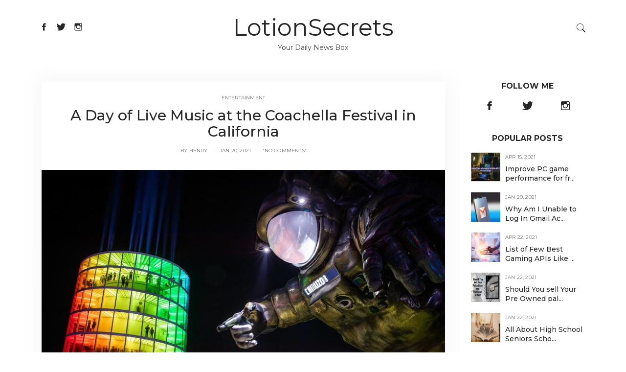

--- FILE ---
content_type: text/html; charset=UTF-8
request_url: https://lotionsecrets.com/A-Day-of-Live-Music-at-the-Coachella-Festival-in-California
body_size: 10464
content:
<!DOCTYPE html><html lang="en"><meta http-equiv="content-type" content="text/html;charset=UTF-8" /><head><link rel="amphtml" href="https://lotionsecrets.com/amp/a-day-of-live-music-at-the-coachella-festival-in-california" /><meta charset="UTF-8" /><meta http-equiv="Content-Language" content="en" /><meta http-equiv="Content-Type" content="text/html; charset=UTF-8" /><meta http-equiv="X-UA-Compatible" content="IE=edge" /><meta id="viewport" name="viewport" content="width=device-width, initial-scale=1.0"><meta name="copyright" content="LotionSecrets" /><link rel="shortcut icon" type="image/png" href="https://lotionsecrets.com/assets/logo/LotionSecretsfav.png" /><meta name="revisit-after" content="1 day" /><link rel="apple-touch-icon" href="https://lotionsecrets.com/assets/logo/LotionSecrets.png"><meta name="csrf-token" content=""><link rel="dns-prefetch" href="//fonts.googleapis.com" /><link rel="canonical" href="https://lotionsecrets.com/A-Day-of-Live-Music-at-the-Coachella-Festival-in-California" /><title>A Day of Live Music at the Coachella Festival in California | LotionSecrets</title><meta name="description" content="The Coachella Festival is a music and art festival held each year in Indio, California. It is considered to be one of the largest festivals in Southern" /><meta name="keywords" content="festival, music, coachella, great, acts, musical, arts, one, palm, local, place, concerts, will, amphitheater, springs" /><meta name="author" content="LotionSecrets, letmepost.org@gmail.com" /><meta name="reply-to" content="letmepost.org@gmail.com" /><meta itemprop="name" content="A Day of Live Music at the Coachella Festival in California | LotionSecrets" /><meta itemprop="description" content="The Coachella Festival is a music and art festival held each year in Indio, California. It is considered to be one of the largest festivals in Southern" /><meta itemprop="image" content="https://lotionsecrets.com/assets/logo/LotionSecrets.png" /><meta itemprop="keywords" content="festival, music, coachella, great, acts, musical, arts, one, palm, local, place, concerts, will, amphitheater, springs" /><meta property="og:locale" content="en_US" /><meta property="og:title" content="A Day of Live Music at the Coachella Festival in California | LotionSecrets" /><meta property="og:type" content="website" /><meta property="og:image" itemprop="image" content="https://lotionsecrets.com/assets/logo/LotionSecrets.png" /><meta property="og:url" content="https://lotionsecrets.com/A-Day-of-Live-Music-at-the-Coachella-Festival-in-California" /><meta property="og:description" content="The Coachella Festival is a music and art festival held each year in Indio, California. It is considered to be one of the largest festivals in Southern" /><meta name="og:email" content="letmepost.org@gmail.com"/><meta name="fb:page_id" content="LotionSecrets" /><meta property="og:site_name" content="LotionSecrets" /><meta name="twitter:card" content="summary" /><meta name="twitter:title" content="A Day of Live Music at the Coachella Festival in California | LotionSecrets" /><meta name="twitter:url" content="https://lotionsecrets.com/A-Day-of-Live-Music-at-the-Coachella-Festival-in-California" /><meta name="twitter:description" content="The Coachella Festival is a music and art festival held each year in Indio, California. It is considered to be one of the largest festivals in Southern" /><meta name="twitter:image" content="https://lotionsecrets.com/assets/logo/LotionSecrets.png" /><meta name="twitter:image:alt" content="Lotion Secrets Blogs | LotionSecrets" /><meta name="twitter:site" content="@LotionSecrets" /><script type="application/ld+json" class="yoast-schema-graph">{ "@context": "https://schema.org", "@graph": [{ "@type": [ "Person", "Organization" ], "@id": "https://lotionsecrets.com/author/Admin/#person", "url": "https://lotionsecrets.com/author/Admin", "name": "Henry", "logo": { "@type": "ImageObject", "url": "https://static.letmepost.org/images/guest-blogger-150.png" }, "image": { "@type": "ImageObject", "url": "https://static.letmepost.org/images/guest-blogger-150.png" } },{ "@type": "WebSite", "@id": "https://lotionsecrets.com/#website", "url": "https://lotionsecrets.com", "name": "LotionSecrets", "publisher": { "@id": "https://lotionsecrets.com/#person" }, "inLanguage": "en-US" },{ "@type": "ImageObject", "@id": "https://lotionsecrets.com/a-day-of-live-music-at-the-coachella-festival-in-california/#primaryImage", "url": "https://static.letmepost.org/images/uploads/21/01/1611125351.jpg", "width": "800", "height": "533" },{ "@type": "BlogPosting", "headline": "A Day of Live Music at the Coachella Festival in California", "datePublished": "2021-01-20T06:52:53+00:00", "dateModified": "2021-12-01T10:26:21+00:00", "author": { "@type": "Person", "name": "Henry" }, "publisher": { "@id": "https://lotionsecrets.com/author/Admin/#person" }, "description": "The Coachella Festival is a music and art festival held each year in Indio, California. It is considered to be one of the largest festivals in Southern", "@id": "https://lotionsecrets.com/a-day-of-live-music-at-the-coachella-festival-in-california/#richSnippet", "isPartOf": { "@id": "https://lotionsecrets.com/a-day-of-live-music-at-the-coachella-festival-in-california/#webpage" }, "image": { "@id": "https://lotionsecrets.com/a-day-of-live-music-at-the-coachella-festival-in-california/#primaryImage" }, "inLanguage": "en-US", "mainEntityOfPage": { "@id": "https://lotionsecrets.com/a-day-of-live-music-at-the-coachella-festival-in-california/#webpage" } }]}</script><meta charset="utf-8"><meta name="viewport" content="width=device-width, initial-scale=1"><link href="//fonts.googleapis.com/css?family=Montserrat:300,400,500,700" rel="stylesheet"><link href="https://cdn.letmepost.org/css/bootstrap.min.css" rel="stylesheet"><link href="https://cdn.letmepost.org/css/jquery.bxslider.css" rel="stylesheet"><link href="https://cdn.letmepost.org/css/style.min.css" rel="stylesheet"><style type="text/css">.submitsub{ position: absolute; top: 0; right: 0; height: 38px; font-size: 12px; border: 0; color: #fff; background-color: #262626; letter-spacing: .2px; transition: all .2s ease-in-out; -webkit-transition: all .2s ease-in-out; -moz-transition: all .2s ease-in-out; -o-transition: all .2s ease-in-out; -webkit-appearance: button; cursor: pointer;}.footer_cat span { float: right; padding-right: 10px;}.blog-post__content a, .blog-post__content a strong { font-weight: 700; color: #C30010!important; text-decoration: none;}.blog-post__content img { width: 100%;}</style></head><body><style type="text/css"> .text-tiny { font-size: .7em; } .text-small { font-size: .85em; } .text-huge { font-size: 1.8em; } .text-big { font-size: 1.4em; }</style><svg class="display-none"><symbol viewBox="0 0 512 512" id="icon-search"><path d="M448.3,424.7L335,311.3c20.8-26,33.3-59.1,33.3-95.1c0-84.1-68.1-152.2-152-152.2c-84,0-152,68.2-152,152.2s68.1,152.2,152,152.2c36.2,0,69.4-12.7,95.5-33.8L425,448L448.3,424.7z M120.1,312.6c-25.7-25.7-39.8-59.9-39.8-96.3s14.2-70.6,39.8-96.3S180,80,216.3,80c36.3,0,70.5,14.2,96.2,39.9s39.8,59.9,39.8,96.3s-14.2,70.6-39.8,96.3c-25.7,25.7-59.9,39.9-96.2,39.9C180,352.5,145.8,338.3,120.1,312.6z"/></symbol><symbol viewBox="0 0 512 512" id="icon-close"><polygon class="st0" points="340.2,160 255.8,244.3 171.8,160.4 160,172.2 244,256 160,339.9 171.8,351.6 255.8,267.8 340.2,352 352,340.3 267.6,256 352,171.8 "/></symbol><symbol viewBox="0 0 512 512" id="icon-facebook"><path d="M288,192v-38.1c0-17.2,3.8-25.9,30.5-25.9H352V64h-55.9c-68.5,0-91.1,31.4-91.1,85.3V192h-45v64h45v192h83V256h56.4l7.6-64H288z"/></symbol><symbol viewBox="0 0 512 512" id="icon-twitter"><path d="M492,109.5c-17.4,7.7-36,12.9-55.6,15.3c20-12,35.4-31,42.6-53.6c-18.7,11.1-39.4,19.2-61.5,23.5C399.8,75.8,374.6,64,346.8,64c-53.5,0-96.8,43.4-96.8,96.9c0,7.6,0.8,15,2.5,22.1c-80.5-4-151.9-42.6-199.6-101.3c-8.3,14.3-13.1,31-13.1,48.7c0,33.6,17.2,63.3,43.2,80.7C67,210.7,52,206.3,39,199c0,0.4,0,0.8,0,1.2c0,47,33.4,86.1,77.7,95c-8.1,2.2-16.7,3.4-25.5,3.4c-6.2,0-12.3-0.6-18.2-1.8c12.3,38.5,48.1,66.5,90.5,67.3c-33.1,26-74.9,41.5-120.3,41.5c-7.8,0-15.5-0.5-23.1-1.4C62.8,432,113.7,448,168.3,448C346.6,448,444,300.3,444,172.2c0-4.2-0.1-8.4-0.3-12.5C462.6,146,479,129,492,109.5z"/></symbol><symbol viewBox="0 0 512 512" id="icon-google"><path d="M242.1,275.6l-18.2-13.7l-0.1-0.1c-5.8-4.6-10-8.3-10-14.7c0-7,5-11.8,10.9-17.4l0.5-0.4c20-15.2,44.7-34.3,44.7-74.6c0-26.9-11.9-44.7-23.3-57.7h13L320,64H186.5c-25.3,0-62.7,3.2-94.6,28.6l-0.1,0.3C70,110.9,57,137.4,57,163.5c0,21.2,8.7,42.2,23.9,57.4c21.4,21.6,48.3,26.1,67.1,26.1c1.5,0,3,0,4.5-0.1c-0.8,3-1.2,6.3-1.2,10.3c0,10.9,3.6,19.3,8.1,26.2c-24,1.9-58.1,6.5-84.9,22.3C35.1,328.4,32,361.7,32,371.3c0,38.2,35.7,76.8,115.5,76.8c91.6,0,139.5-49.8,139.5-99C287,312,264.2,293.5,242.1,275.6z M116.7,139.9c0-13.4,3-23.5,9.3-30.9c6.5-7.9,18.2-13.1,29-13.1c19.9,0,32.9,15,40.4,27.6c9.2,15.5,14.9,36.1,14.9,53.6c0,4.9,0,20-10.2,29.8c-7,6.7-18.7,11.4-28.6,11.4c-20.5,0-33.5-14.7-40.7-27C120.4,173.5,116.7,153.1,116.7,139.9z M237.8,368c0,27.4-25.2,44.5-65.8,44.5c-48.1,0-80.3-20.6-80.3-51.3c0-26.1,21.5-36.8,37.8-42.5c18.9-6.1,44.3-7.3,50.1-7.3c3.9,0,6.1,0,8.7,0.2C224.9,336.8,237.8,347.7,237.8,368z"/><polygon points="402,142 402,64 368,64 368,142 288,142 288,176 368,176 368,257 402,257 402,176 480,176 480,142 "/></symbol><symbol viewBox="0 0 512 512" id="icon-pinterest"><path d="M256,32C132.3,32,32,132.3,32,256c0,91.7,55.2,170.5,134.1,205.2c-0.6-15.6-0.1-34.4,3.9-51.4c4.3-18.2,28.8-122.1,28.8-122.1s-7.2-14.3-7.2-35.4c0-33.2,19.2-58,43.2-58c20.4,0,30.2,15.3,30.2,33.6c0,20.5-13.1,51.1-19.8,79.5c-5.6,23.8,11.9,43.1,35.4,43.1c42.4,0,71-54.5,71-119.1c0-49.1-33.1-85.8-93.2-85.8c-67.9,0-110.3,50.7-110.3,107.3c0,19.5,5.8,33.3,14.8,43.9c4.1,4.9,4.7,6.9,3.2,12.5c-1.1,4.1-3.5,14-4.6,18c-1.5,5.7-6.1,7.7-11.2,5.6c-31.3-12.8-45.9-47-45.9-85.6c0-63.6,53.7-139.9,160.1-139.9c85.5,0,141.8,61.9,141.8,128.3c0,87.9-48.9,153.5-120.9,153.5c-24.2,0-46.9-13.1-54.7-27.9c0,0-13,51.6-15.8,61.6c-4.7,17.3-14,34.5-22.5,48c20.1,5.9,41.4,9.2,63.5,9.2c123.7,0,224-100.3,224-224C480,132.3,379.7,32,256,32z"/></symbol><symbol viewBox="0 0 512 512" id="icon-instagram"><path d="M448.5,112c0-26.233-21.267-47.5-47.5-47.5H112c-26.233,0-47.5,21.267-47.5,47.5v289c0,26.233,21.267,47.5,47.5,47.5h289c26.233,0,47.5-21.267,47.5-47.5V112z M257,175.833c44.182,0,80,35.816,80,80s-35.818,80-80,80s-80-35.816-80-80S212.818,175.833,257,175.833z M416.5,160.5c0,8.836-7.163,16-16,16h-48c-8.837,0-16-7.164-16-16v-48c0-8.836,7.163-16,16-16h48c8.837,0,16,7.164,16,16V160.5z M401.5,416.5h-288c-8.822,0-17-8.178-17-17v-175h53.072c-3.008,10-4.572,20.647-4.572,31.583C145,286,156.65,314,177.805,335.154s49.279,32.741,79.195,32.741s58.041-11.681,79.195-32.835S369,286.016,369,256.099c0-10.936-1.563-21.599-4.572-31.599H416.5v175C416.5,408.322,410.322,416.5,401.5,416.5z"/></symbol><symbol viewBox="0 0 512 512" id="icon-flickr"><path d="M405.207,41H105.801C70.007,41,41,70.01,41,105.81v299.394C41,440.989,70.007,470,105.801,470h299.406C440.992,470,470,440.989,470,405.204V105.81C470,70.01,440.992,41,405.207,41z M166.039,324.698c-37.813,0-68.47-31.011-68.47-69.205c0-38.196,30.657-69.197,68.47-69.197c37.812,0,68.471,31.001,68.471,69.197C234.51,293.688,203.851,324.698,166.039,324.698z M344.977,324.698c-37.822,0-68.461-31.011-68.461-69.205c0-38.196,30.639-69.197,68.461-69.197s68.5,31.001,68.5,69.197C413.477,293.688,382.799,324.698,344.977,324.698z"/></symbol><symbol viewBox="0 0 512 512" id="icon-youtube"><path d="M481.554,99.554c-10.341-9.387-23.438-15.543-37.759-17.126c-31.132-3.484-62.545-5.239-94.063-6.118c-31.314-0.874-62.765-0.874-94.145-0.854c-31.374-0.019-62.821-0.019-94.141,0.854c-31.521,0.879-62.944,2.634-94.093,6.118c-14.308,1.583-27.398,7.743-37.729,17.133c-10.266,9.331-17.809,21.863-21.109,36.267c-4.453,19.309-6.707,39.455-7.845,59.727C-0.472,215.912-0.5,236.011-0.5,255.524c0,19.486,0,39.557,1.115,59.927c1.11,20.263,3.337,40.406,7.794,59.721c3.319,14.41,10.864,26.945,21.13,36.274c10.325,9.388,23.402,15.543,37.708,17.125c31.151,3.485,62.574,5.238,94.097,6.117c31.318,0.874,62.766,0.874,94.146,0.855c31.394,0.019,62.84,0.019,94.155-0.855c31.515-0.879,62.93-2.634,94.078-6.117c14.303-1.582,27.378-7.737,37.706-17.118c10.271-9.332,17.827-21.867,21.167-36.281c4.437-19.313,6.662-39.458,7.777-59.72c1.1-19.98,1.109-40.25,1.107-59.928h0.02v-0.989h-0.02c0.002-39.097,0.002-80.508-8.776-118.706C499.385,121.417,491.831,108.884,481.554,99.554L481.554,99.554z M185.416,333.265V167.563v-8.963l7.957,4.156c24.104,12.584,48.139,25.126,72.193,37.678c28.938,15.101,57.913,30.22,87.082,45.453l9.249,4.831l-9.269,4.808l-79.639,41.297c-26.508,13.742-53.016,27.482-79.638,41.273l-7.936,4.111L185.416,333.265L185.416,333.265z"/></symbol><symbol viewBox="0 0 512 512" id="icon-toggle"><g><rect x="96" y="241" width="320" height="32"/><rect x="96" y="145" width="320" height="32"/><rect x="96" y="337" width="320" height="32"/></g></symbol><symbol viewBox="0 0 512 512" id="icon-arrow-right"><rect x="0" y="0" width="512" height="512" fill="#ffffff"/><polygon points="160,115.4 180.7,96 352,256 180.7,416 160,396.7 310.5,256 "/></symbol><symbol viewBox="0 0 512 512" id="icon-arrow-left"><rect x="0" y="0" width="512" height="512" fill="#ffffff"/><polygon points="352,115.4 331.3,96 160,256 331.3,416 352,396.7 201.5,256 "/></symbol></svg><header class="header container"><div class="row header__logo"><div class="col-md-3"><div class="social-icons"><a href="https://www.facebook.com/postasguest" target="_blank"><svg><use xmlns:xlink="http://www.w3.org/1999/xlink" xlink:href="#icon-facebook"></use></svg></a> <a href="https://twitter.com/postasguest" target="_blank"><svg><use xmlns:xlink="http://www.w3.org/1999/xlink" xlink:href="#icon-twitter"></use></svg></a> <a href="https://www.instagram.com/postasguest" target="_blank"><svg><use xmlns:xlink="http://www.w3.org/1999/xlink" xlink:href="#icon-instagram"></use></svg></a> </div></div><div class="col-md-6 logo"><h1><a class="logo__link" href="https://lotionsecrets.com" title="LotionSecrets">LotionSecrets</a></h1><div class="logo__description">Your Daily News Box</div></div><div class="col-md-3 header__right"><div class="top-icons"><div class="top-icons__search"><svg><use xmlns:xlink="http://www.w3.org/1999/xlink" xlink:href="#icon-search"></use></svg></div></div></div></div><div class="nav-toggle"><svg class="nav-toggle__icon"><use xmlns:xlink="http://www.w3.org/1999/xlink" xlink:href="#icon-toggle"></use></svg></div></header><main><div class="container"><div class="col-md-9"><div class="blog-post"><div class="blog-post-wrapper"><div class="blog-post__info blog-post__info--top"><span><a href="https://lotionsecrets.com/category/Entertainment" rel="entertainment" title="entertainment">Entertainment</a></span></div><div class="blog-post__title"><h1><a href="https://lotionsecrets.com/a-day-of-live-music-at-the-coachella-festival-in-california" title="Click to read A Day of Live Music at the Coachella Festival in California">A Day of Live Music at the Coachella Festival in California</a></h1></div><div class="blog-post__info"><span>By <a href="https://lotionsecrets.com/author/Admin" title="Henry">Henry</a></span><span>Jan 20, 2021</span><span><a href="javascript:void(0)">'No Comments'</a></span></div></div><div class="blog-post__image"><a href="https://lotionsecrets.com/author/Admin" title="Henry"><img src="https://static.letmepost.org/images/uploads/21/01/1611125351.jpg" alt="A Day of Live Music at the Coachella Festival in California" title="A Day of Live Music at the Coachella Festival in California"></a></div><div class="blog-post-wrapper"><div class="blog-post__content"><p>The Coachella Festival is a music and art festival held each year in Indio, California. It is considered to be one of the largest festivals in Southern California. This gathering draws hundreds of local, regional, national, international, and even international musicians, artists, and performers each year. Each musical artist at the festival exhibits unique and new sounds and talents that are becoming known only on this one occasion. Music lovers young and old can't help but be enthralled by the incredible talent exhibited at the Festival.</p><p>What makes the Coachella Festival so unique is the variety of musical genres that are presented. There is the usual variety of blues, jazz, reggae, punk, metal, pop, and other traditional music genres. However, there also is a large portion of alternative music that is played during the Festival. Musicians performing at the Festival come from all over the world bringing with them local influences that span several musical styles. Many acts that have gained popularity at the Festival hail from Europe, but there are some local acts as well.</p><p>There are many great attractions at the Coachella Festival. First, there is Palm Springs Amphitheater where top musical acts play before thousands of screaming teens and young adults. Located just north of Palm Springs, the Coachella Amphitheater is one of the best-loved venues in the world. Every great rock band that ever came through has made at least one appearance at the Coachella Music and Arts Festival.</p><p>Another attraction at the Coachella Festival is the Stagecoach Village. For those not familiar with the term, Stagecoach Village is an area outside the main Festival Stadium where camping is permitted. Tent camping is also allowed during the entire festival. Here you will find excellent food choices as well as some great entertainment. If you love dancing, the Palm Springs Amphitheater can provide this as well as stage performances by local acts and international acts alike.</p><p>Outside of the main Festival Stadium, you will find the Wave Concerts which happens to be the most popular of all concerts held at the Coachella Music and Arts Festival. It takes place every Friday night from noon until two in the afternoon. Music lovers of all ages will be enthralled by the top-notch musical acts that perform here. Wave Concerts will feature such diverse acts as Sonic Youth, Black Sabbath, Tool, Gnarls, Kaleidoscope, Chiasmus, Bear Flag, and many others.</p><p>The Coachella Valley Arts Center hosts a free show every Thursday called Folsom Street Fair. This outdoor street fair offers arts and crafts, live music, food, and karaoke. It takes place right in the heart of Palm Springs. It is not far from downtown Coachella.</p><p><b>Also read about: <a title="Lollapalooza Music Festival 2021 Guide" href="https://lotionsecrets.com/lollapalooza-music-festival-2021-guide">Lollapalooza Music Festival 2021 Guide</a></b></p><p>You can also attend the Camelback Ranch Amphitheatre for an awesome outdoor concert. The main stage is set for rock music, but a few other musical acts make their way onto the bill as well. A great alternative to the top-rated shows at the amphitheater, you can enjoy the outdoor concerts at the Great Park Amphitheatre. It's also right next to the Coachella Festival.</p><p>If you're looking for great Coachella Music and Arts Festival shows, there are plenty of them. However, they're sure to be filled with well-known brands that cater to music lovers. Check out the schedule online and Coachella Festival 2021 Tickets.</p><p>If you love country music but can't quite decide which one to go see, head to the nearby Heritage Park. There are two stages and lots of great acoustic performances all day long. You can even rent a picnic table outside and catch some shade under a palm tree. Afterward, go see the lighted Grand Canyon sign from your perch.</p><p>During the daytime, you can stop by the Art Walk to stroll through galleries and antique shops filled with unique items and paintings. Take your camera, too. You never know what you might find while wandering the streets. If you like modern art, then you should check out the Independent Press Gallery, which bills itself as "the largest independently owned gallery in California." It hosts regular exhibits and events featuring local artists.</p><p>The Coachella Valley Music and Arts Festival is one of the best places to experience the outdoor sounds of live music. But it's also a great place to get a glimpse of the other offerings of the Valley. It's also a perfect place for a vacation. Head out to California and don't forget to come back!</p></div><div class="blog-post__footer"><div class="blog-post__footer-tags"><h3>Tags:</h3><div class="blog-post__footer-tags-list"><a href="https://lotionsecrets.com/tag/Travel">Travel</a></div></div><div class="blog-post__footer-social"><span>Share:</span><div class="blog-post__footer-social-icons"><a href="#"><svg><use xmlns:xlink="http://www.w3.org/1999/xlink" xlink:href="#icon-facebook"></use></svg></a><a href="#"><svg><use xmlns:xlink="http://www.w3.org/1999/xlink" xlink:href="#icon-twitter"></use></svg></a><a href="#"><svg><use xmlns:xlink="http://www.w3.org/1999/xlink" xlink:href="#icon-google"></use></svg></a><a href="#"><svg><use xmlns:xlink="http://www.w3.org/1999/xlink" xlink:href="#icon-pinterest"></use></svg></a></div></div></div><div class="blog-post__author"><div class="blog-post__author-avatar"><img src="https://static.letmepost.org/images/guest-blogger-150.png" alt="Henry Charle author" title="Henry Charle author"></div><div class="blog-post__author-info"><h5>Written by Henry Charle</h5><p>Hi, I am Admin of this awesome website and We believe in unique and quality content. We accept paid guest postings with Permanent do-follow links.</p><div class="blog-post__author-info-social"><a href="#"><svg><use xmlns:xlink="http://www.w3.org/1999/xlink" xlink:href="#icon-facebook"></use></svg></a><a href="#"><svg><use xmlns:xlink="http://www.w3.org/1999/xlink" xlink:href="#icon-twitter"></use></svg></a><a href="#"><svg><use xmlns:xlink="http://www.w3.org/1999/xlink" xlink:href="#icon-google"></use></svg></a><a href="#"><svg><use xmlns:xlink="http://www.w3.org/1999/xlink" xlink:href="#icon-pinterest"></use></svg></a><a href="#"><svg><use xmlns:xlink="http://www.w3.org/1999/xlink" xlink:href="#icon-instagram"></use></svg></a></div></div></div><div class="blog-post__nav"><a class="blog-post__nav-previous" href="https://lotionsecrets.com/lollapalooza-music-festival-2021-guide"><span class="blog-post__nav-previous-link">Previous Post</span><span>Lollapalooza Music Festival 2021 Guide</span></a></div><div class="blog-post__related"><div class="blog-post__related-item"><a href="https://lotionsecrets.com/Celebrate-Like-a-Royal-With-These-Top-Champagne-Brands" title="Click to read Celebrate Like a Royal With These Top Champagne Brands"><img src="https://static.letmepost.org/images/thumbnails/21/01/Celebrate-Like-a-Royal-With-These-Top-Champagne-Brands-1611907728-280.jpg" alt="Celebrate Like a Royal With These Top Champagne Brands" title="Celebrate Like a Royal With These Top Champagne Brands"><h6>Celebrate Like a Royal With These Top Champagne Brands</h6></a><span>January 30, 2021</span></div><div class="blog-post__related-item"><a href="https://lotionsecrets.com/A-Quick-Guide-About-the-Student-Visa-Issues" title="Click to read A Quick Guide About the Student Visa Issues"><img src="https://static.letmepost.org/images/thumbnails/21/01/A-Quick-Guide-About-the-Student-Visa-Issues-1611987285-280.jpg" alt="A Quick Guide About the Student Visa Issues" title="A Quick Guide About the Student Visa Issues"><h6>A Quick Guide About the Student Visa Issues</h6></a><span>January 30, 2021</span></div><div class="blog-post__related-item"><a href="https://lotionsecrets.com/Best-Things-To-Do-In-Surrey" title="Click to read Best Things To Do In Surrey"><img src="https://static.letmepost.org/images/thumbnails/21/02/Best-Things-To-Do-In-Surrey-1612161315-280.jpg" alt="Best Things To Do In Surrey" title="Best Things To Do In Surrey"><h6>Best Things To Do In Surrey</h6></a><span>February 01, 2021</span></div></div></div></div></div><div class="col-md-3 sidebar sidebar--right"><div class="sidebar-widget"><h3>Follow Me</h3><div class="sidebar-widget__follow-me"><div class="sidebar-widget__follow-me-icons"><a href="https://www.facebook.com/postasguest" target="_blank"><svg><use xmlns:xlink="http://www.w3.org/1999/xlink" xlink:href="#icon-facebook"></use></svg></a> <a href="https://twitter.com/postasguest" target="_blank"><svg><use xmlns:xlink="http://www.w3.org/1999/xlink" xlink:href="#icon-twitter"></use></svg></a> <a href="https://www.instagram.com/postasguest" target="_blank"><svg><use xmlns:xlink="http://www.w3.org/1999/xlink" xlink:href="#icon-instagram"></use></svg></a> </div></div></div><div class="sidebar-widget"><h3>Popular Posts</h3><div class="sidebar-widget__popular"><div class="sidebar-widget__popular-item"><div class="sidebar-widget__popular-item-image"><a href="https://lotionsecrets.com/improve-pc-game-performance-for-free-hidden-skills-of-win10-task-manager"><img src="https://static.letmepost.org/images/thumbnails/21/04/Improve-PC-game-performance-for-free-Hidden-skills-of-Win10-task-manager-1618486465.jpg" alt="Improve PC game performance for free Hidden skills of Win10 task manager" title="Improve PC game performance for free Hidden skills of Win10 task manager"></a></div><div class="sidebar-widget__popular-item-info"><div class="sidebar-widget__popular-item-date"><span>Apr 15, 2021</span></div><div class="sidebar-widget__popular-item-content"><a href="https://lotionsecrets.com/improve-pc-game-performance-for-free-hidden-skills-of-win10-task-manager">Improve PC game performance for fr...</a></div></div></div><div class="sidebar-widget__popular-item"><div class="sidebar-widget__popular-item-image"><a href="https://lotionsecrets.com/why-am-i-unable-to-log-in-gmail-account"><img src="https://static.letmepost.org/images/thumbnails/21/01/Why-Am-I-Unable-to-Log-In-Gmail-Account-1611905557.jpg" alt="Why Am I Unable to Log In Gmail Account" title="Why Am I Unable to Log In Gmail Account"></a></div><div class="sidebar-widget__popular-item-info"><div class="sidebar-widget__popular-item-date"><span>Jan 29, 2021</span></div><div class="sidebar-widget__popular-item-content"><a href="https://lotionsecrets.com/why-am-i-unable-to-log-in-gmail-account">Why Am I Unable to Log In Gmail Ac...</a></div></div></div><div class="sidebar-widget__popular-item"><div class="sidebar-widget__popular-item-image"><a href="https://lotionsecrets.com/list-of-few-best-gaming-apis-like-escape-from-tarkov-fortnite-api-and-more"><img src="https://static.letmepost.org/images/thumbnails/21/04/List-of-Few-Best-Gaming-APIs-Like-Escape-from-Tarkov-Fortnite-API-and-More-1619076929.jpg" alt="List of Few Best Gaming APIs Like Escape from Tarkov Fortnite API and More" title="List of Few Best Gaming APIs Like Escape from Tarkov Fortnite API and More"></a></div><div class="sidebar-widget__popular-item-info"><div class="sidebar-widget__popular-item-date"><span>Apr 22, 2021</span></div><div class="sidebar-widget__popular-item-content"><a href="https://lotionsecrets.com/list-of-few-best-gaming-apis-like-escape-from-tarkov-fortnite-api-and-more">List of Few Best Gaming APIs Like ...</a></div></div></div><div class="sidebar-widget__popular-item"><div class="sidebar-widget__popular-item-image"><a href="https://lotionsecrets.com/should-you-sell-your-pre-owned-palladium-and-platinum-or-not"><img src="https://static.letmepost.org/images/thumbnails/21/01/Should-You-sell-Your-Pre-Owned-palladium-and-platinum-or-Not-1611332043.jpg" alt="Should You sell Your Pre Owned palladium and platinum or Not" title="Should You sell Your Pre Owned palladium and platinum or Not"></a></div><div class="sidebar-widget__popular-item-info"><div class="sidebar-widget__popular-item-date"><span>Jan 22, 2021</span></div><div class="sidebar-widget__popular-item-content"><a href="https://lotionsecrets.com/should-you-sell-your-pre-owned-palladium-and-platinum-or-not">Should You sell Your Pre Owned pal...</a></div></div></div><div class="sidebar-widget__popular-item"><div class="sidebar-widget__popular-item-image"><a href="https://lotionsecrets.com/all-about-high-school-seniors-scholarships"><img src="https://static.letmepost.org/images/thumbnails/21/01/All-About-High-School-Seniors-Scholarships-1611313324.jpg" alt="All About High School Seniors Scholarships" title="All About High School Seniors Scholarships"></a></div><div class="sidebar-widget__popular-item-info"><div class="sidebar-widget__popular-item-date"><span>Jan 22, 2021</span></div><div class="sidebar-widget__popular-item-content"><a href="https://lotionsecrets.com/all-about-high-school-seniors-scholarships">All About High School Seniors Scho...</a></div></div></div><div class="sidebar-widget__popular-item"><div class="sidebar-widget__popular-item-image"><a href="https://lotionsecrets.com/6-important-things-to-maintain-a-healthy-lifestyle"><img src="https://static.letmepost.org/images/thumbnails/21/01/6-Important-Things-to-Maintain-a-Healthy-Lifestyle-1611828669.jpg" alt="6 Important Things to Maintain a Healthy Lifestyle" title="6 Important Things to Maintain a Healthy Lifestyle"></a></div><div class="sidebar-widget__popular-item-info"><div class="sidebar-widget__popular-item-date"><span>Jan 28, 2021</span></div><div class="sidebar-widget__popular-item-content"><a href="https://lotionsecrets.com/6-important-things-to-maintain-a-healthy-lifestyle">6 Important Things to Maintain a H...</a></div></div></div></div></div><div class="sidebar-widget"><h3>Recent Posts</h3><div class="sidebar-widget__popular"><div class="sidebar-widget__popular-item"><div class="sidebar-widget__popular-item-image"><a href="https://lotionsecrets.com/contract-negotiation-attorney"><img src="https://static.letmepost.org/images/thumbnails/24/08/Contract-Negotiation-Attorney-1723607905.jpg" alt="Contract Negotiation Attorney" title="Contract Negotiation Attorney"></a></div><div class="sidebar-widget__popular-item-info"><div class="sidebar-widget__popular-item-date"><span>Aug 14, 2024</span></div><div class="sidebar-widget__popular-item-content"><a href="https://lotionsecrets.com/contract-negotiation-attorney">Contract Negotiation Attorney</a></div></div></div><div class="sidebar-widget__popular-item"><div class="sidebar-widget__popular-item-image"><a href="https://lotionsecrets.com/which-mattress-to-buy-for-best-comfort"><img src="https://static.letmepost.org/images/thumbnails/24/07/WHICH-MATTRESS-TO-BUY-FOR-BEST-COMFORT-1720343519.jpg" alt="WHICH MATTRESS TO BUY FOR BEST COMFORT" title="WHICH MATTRESS TO BUY FOR BEST COMFORT"></a></div><div class="sidebar-widget__popular-item-info"><div class="sidebar-widget__popular-item-date"><span>Jun 17, 2024</span></div><div class="sidebar-widget__popular-item-content"><a href="https://lotionsecrets.com/which-mattress-to-buy-for-best-comfort">WHICH MATTRESS TO BUY FOR BEST COM...</a></div></div></div><div class="sidebar-widget__popular-item"><div class="sidebar-widget__popular-item-image"><a href="https://lotionsecrets.com/the-best-furniture-sales-in-dubai"><img src="https://static.letmepost.org/images/thumbnails/24/05/The-Best-Furniture-Sales-In-Dubai-1715678736.jpg" alt="The Best Furniture Sales In Dubai" title="The Best Furniture Sales In Dubai"></a></div><div class="sidebar-widget__popular-item-info"><div class="sidebar-widget__popular-item-date"><span>May 14, 2024</span></div><div class="sidebar-widget__popular-item-content"><a href="https://lotionsecrets.com/the-best-furniture-sales-in-dubai">The Best Furniture Sales In Dubai</a></div></div></div><div class="sidebar-widget__popular-item"><div class="sidebar-widget__popular-item-image"><a href="https://lotionsecrets.com/navigating-the-forex-trading-landscape-avoiding-scams-and-pitfalls"><img src="https://static.letmepost.org/images/thumbnails/24/04/Navigating-the-Forex-Trading-Landscape-Avoiding-Scams-and-Pitfalls-1713940692.jpg" alt="Navigating the Forex Trading Landscape Avoiding Scams and Pitfalls" title="Navigating the Forex Trading Landscape Avoiding Scams and Pitfalls"></a></div><div class="sidebar-widget__popular-item-info"><div class="sidebar-widget__popular-item-date"><span>Apr 24, 2024</span></div><div class="sidebar-widget__popular-item-content"><a href="https://lotionsecrets.com/navigating-the-forex-trading-landscape-avoiding-scams-and-pitfalls">Navigating the Forex Trading Lands...</a></div></div></div><div class="sidebar-widget__popular-item"><div class="sidebar-widget__popular-item-image"><a href="https://lotionsecrets.com/beyond-the-impact-concussion-physiotherapy-for-optimal-recovery"><img src="https://static.letmepost.org/images/thumbnails/23/12/Beyond-the-Impact-Concussion-Physiotherapy-for-Optimal-Recovery-1702104683.jpg" alt="Beyond the Impact Concussion Physiotherapy for Optimal Recovery" title="Beyond the Impact Concussion Physiotherapy for Optimal Recovery"></a></div><div class="sidebar-widget__popular-item-info"><div class="sidebar-widget__popular-item-date"><span>Dec 11, 2023</span></div><div class="sidebar-widget__popular-item-content"><a href="https://lotionsecrets.com/beyond-the-impact-concussion-physiotherapy-for-optimal-recovery">Beyond the Impact Concussion Physi...</a></div></div></div><div class="sidebar-widget__popular-item"><div class="sidebar-widget__popular-item-image"><a href="https://lotionsecrets.com/tiny-steps-to-mighty-strides-unlocking-the-potential-of-pediatric-physiotherapy"><img src="https://static.letmepost.org/images/thumbnails/23/12/Tiny-Steps-to-Mighty-Strides-Unlocking-the-Potential-of-Pediatric-Physiotherapy-1702299194.jpg" alt="Tiny Steps to Mighty Strides Unlocking the Potential of Pediatric Physiotherapy" title="Tiny Steps to Mighty Strides Unlocking the Potential of Pediatric Physiotherapy"></a></div><div class="sidebar-widget__popular-item-info"><div class="sidebar-widget__popular-item-date"><span>Dec 11, 2023</span></div><div class="sidebar-widget__popular-item-content"><a href="https://lotionsecrets.com/tiny-steps-to-mighty-strides-unlocking-the-potential-of-pediatric-physiotherapy">Tiny Steps to Mighty Strides Unloc...</a></div></div></div></div></div><div class="sidebar-widget"><h3>Categories</h3><div class="sidebar-widget__tag-cloud"><a href="https://lotionsecrets.com/category/Beauty">beauty (1)</a><a href="https://lotionsecrets.com/category/Business">business (25)</a><a href="https://lotionsecrets.com/category/Care">care (18)</a><a href="https://lotionsecrets.com/category/Career">career (20)</a><a href="https://lotionsecrets.com/category/Education">education (4)</a><a href="https://lotionsecrets.com/category/Entertainment">entertainment (4)</a><a href="https://lotionsecrets.com/category/Fashion">fashion (7)</a><a href="https://lotionsecrets.com/category/Finance">finance (1)</a><a href="https://lotionsecrets.com/category/Food">food (6)</a><a href="https://lotionsecrets.com/category/Games">games (5)</a><a href="https://lotionsecrets.com/category/Home">home (2)</a><a href="https://lotionsecrets.com/category/Ideas">ideas (22)</a><a href="https://lotionsecrets.com/category/Laptops%20&amp;%20Printers">laptops-&amp;-printers (4)</a><a href="https://lotionsecrets.com/category/Love">love (1)</a><a href="https://lotionsecrets.com/category/Rummy">rummy (1)</a><a href="https://lotionsecrets.com/category/Seo">seo (3)</a><a href="https://lotionsecrets.com/category/Smart%20Phones">smart-phones (10)</a><a href="https://lotionsecrets.com/category/Social%20Media">social-media (10)</a><a href="https://lotionsecrets.com/category/Tools">tools (20)</a><a href="https://lotionsecrets.com/category/Travel">travel (9)</a></div></div></div></div></main><footer class="page-footer"><div class="container page-footer__top"><div class="col-sm-5 col-md-5"><div class="page-footer__top-about"><h4>LotionSecrets</h4><p>Email: <a href="/cdn-cgi/l/email-protection#28444d5c454d58475b5c06475a4f684f45494144064b4745"><span class="__cf_email__" data-cfemail="0d61687960687d627e7923627f6a4d6a606c6461236e6260">[email&#160;protected]</span></a></p><p><a href="https://lotionsecrets.com/page/disclaimer">Disclaimer</a></p> <p><a href="https://lotionsecrets.com/page/privacy-policy">Privacy Policy</a></p> <p><a href="https://lotionsecrets.com/page/terms-and-conditions">Terms &amp; Conditions</a></p> <p><a href="https://lotionsecrets.com/page/write-for-us">Write For Us</a></p> </div></div><div class="col-sm-3 col-md-3"><h4>Categories</h4><nav class="page-footer__nav"><ul class="page-footer__nav-items"> <li class="page-footer__nav-item footer_cat"><a href="https://lotionsecrets.com/category/Business">Business </a> <span>(25)</span></li> <li class="page-footer__nav-item footer_cat"><a href="https://lotionsecrets.com/category/Ideas">Ideas </a> <span>(22)</span></li> <li class="page-footer__nav-item footer_cat"><a href="https://lotionsecrets.com/category/Career">Career </a> <span>(20)</span></li> <li class="page-footer__nav-item footer_cat"><a href="https://lotionsecrets.com/category/Tools">Tools </a> <span>(20)</span></li> <li class="page-footer__nav-item footer_cat"><a href="https://lotionsecrets.com/category/Care">Care </a> <span>(18)</span></li> </ul></nav></div><div class="col-sm-4 col-md-4"><h4>Recent Posts</h4><div class="page-footer__recent-post"><div class="page-footer__recent-post-info"><div class="page-footer__recent-post-content"><a href="https://lotionsecrets.com/contract-negotiation-attorney">Contract Negotiation Atto...</a></div><div class="page-footer__recent-post-date"><span>Aug 14, 2024</span></div></div></div><div class="page-footer__recent-post"><div class="page-footer__recent-post-info"><div class="page-footer__recent-post-content"><a href="https://lotionsecrets.com/which-mattress-to-buy-for-best-comfort">WHICH MATTRESS TO BUY FOR...</a></div><div class="page-footer__recent-post-date"><span>Jun 17, 2024</span></div></div></div><div class="page-footer__recent-post"><div class="page-footer__recent-post-info"><div class="page-footer__recent-post-content"><a href="https://lotionsecrets.com/the-best-furniture-sales-in-dubai">The Best Furniture Sales ...</a></div><div class="page-footer__recent-post-date"><span>May 14, 2024</span></div></div></div></div></div><div class="container page-footer__bottom"><div class="col-sm-8 col-md-8 page-footer__bottom-copyright"><p>&#64;2025 - All Right Reserved. <a href="https://lotionsecrets.com">LotionSecrets</a></p></div><div class="col-sm-4 col-md-4 page-footer__bottom-social"><a href="https://www.facebook.com/postasguest" target="_blank"><svg><use xmlns:xlink="http://www.w3.org/1999/xlink" xlink:href="#icon-facebook"></use></svg></a> <a href="https://twitter.com/postasguest" target="_blank"><svg><use xmlns:xlink="http://www.w3.org/1999/xlink" xlink:href="#icon-twitter"></use></svg></a> <a href="https://www.instagram.com/postasguest" target="_blank"><svg><use xmlns:xlink="http://www.w3.org/1999/xlink" xlink:href="#icon-instagram"></use></svg></a> </div></div></footer><div class="search-popup"><svg class="search-popup__close"><use xmlns:xlink="http://www.w3.org/1999/xlink" xlink:href="#icon-close"></use></svg><div class="search-popup__container container"><form role="search" method="get" id="searchform" action="https://lotionsecrets.com"><input type="text" size="32" placeholder="Search" name="q"></form></div></div><div class="content-overlay"></div><script data-cfasync="false" src="/cdn-cgi/scripts/5c5dd728/cloudflare-static/email-decode.min.js"></script><script src="https://cdn.letmepost.org/js/jquery-3.1.1.min.js"></script><script src="https://cdn.letmepost.org/js/jquery.slicknav.min.js"></script><script src="https://cdn.letmepost.org/js/jquery.bxslider.min.js"></script><script src="https://cdn.letmepost.org/js/script.js"></script><script>$.ajaxSetup({headers: {'X-CSRF-TOKEN': ''}});</script><script type="text/javascript">function submitForm( form, button, url, callback = function () {} ){$('#' + button ).on('click', function(e) {e.preventDefault(); $.ajax({type: "POST",url: url,data: $('#' + form).serialize(),success: function(msg) {callback(msg);},error: function(msg) {callback(msg);}});});}</script><script async src="https://www.googletagmanager.com/gtag/js?id=G-4SL4Q53CQ9"></script><script> window.dataLayer = window.dataLayer || []; function gtag(){dataLayer.push(arguments);} gtag('js', new Date()); gtag('config', 'G-4SL4Q53CQ9');</script><script async src="https://pagead2.googlesyndication.com/pagead/js/adsbygoogle.js?client=ca-pub-6885199190131478" crossorigin="anonymous"></script><script defer src="https://static.cloudflareinsights.com/beacon.min.js/vcd15cbe7772f49c399c6a5babf22c1241717689176015" integrity="sha512-ZpsOmlRQV6y907TI0dKBHq9Md29nnaEIPlkf84rnaERnq6zvWvPUqr2ft8M1aS28oN72PdrCzSjY4U6VaAw1EQ==" data-cf-beacon='{"version":"2024.11.0","token":"927e90cc5cc44f098d81b961bd3b02b2","r":1,"server_timing":{"name":{"cfCacheStatus":true,"cfEdge":true,"cfExtPri":true,"cfL4":true,"cfOrigin":true,"cfSpeedBrain":true},"location_startswith":null}}' crossorigin="anonymous"></script>
</body></html>

--- FILE ---
content_type: text/html; charset=utf-8
request_url: https://www.google.com/recaptcha/api2/aframe
body_size: 268
content:
<!DOCTYPE HTML><html><head><meta http-equiv="content-type" content="text/html; charset=UTF-8"></head><body><script nonce="L9wLn3-h2xXLkhqN63dQKQ">/** Anti-fraud and anti-abuse applications only. See google.com/recaptcha */ try{var clients={'sodar':'https://pagead2.googlesyndication.com/pagead/sodar?'};window.addEventListener("message",function(a){try{if(a.source===window.parent){var b=JSON.parse(a.data);var c=clients[b['id']];if(c){var d=document.createElement('img');d.src=c+b['params']+'&rc='+(localStorage.getItem("rc::a")?sessionStorage.getItem("rc::b"):"");window.document.body.appendChild(d);sessionStorage.setItem("rc::e",parseInt(sessionStorage.getItem("rc::e")||0)+1);localStorage.setItem("rc::h",'1765957763718');}}}catch(b){}});window.parent.postMessage("_grecaptcha_ready", "*");}catch(b){}</script></body></html>

--- FILE ---
content_type: text/css
request_url: https://cdn.letmepost.org/css/style.min.css
body_size: 4428
content:
body{margin:0;padding:0;font-family:'Montserrat',sans-serif;font-size:16px;color:#3f3f3f;background-color:#fff}blockquote{position:relative;padding-left:70px;border:none}blockquote p{font-size:20px;line-height:28px;font-style:italic}blockquote::before{content:"“";position:absolute;top:-15px;left:-5px;font-size:200px;line-height:1;color:#dcdcdc}a,a:hover{color:#262626}a{transition:all .2s ease-in-out;-webkit-transition:all .2s ease-in-out;-moz-transition:all .2s ease-in-out;-o-transition:all .2s ease-in-out}a:hover{opacity:.8;text-decoration:none}a:focus{color:#262626;text-decoration:none}.display-none{display:none}.header{margin-top:0;padding-top:30px;padding-bottom:30px;border:none}.header__logo{margin-right:-5px;margin-left:-5px;margin-bottom:30px;text-align:center}@media (max-width:991px){.header{padding-top:0;padding-bottom:10px}.header__logo{position:relative;margin-bottom:0}.header__right{position:absolute;top:0;right:0}}.logo h1{margin-top:0;margin-bottom:5px}.logo p{margin-bottom:5px;font-weight:500;line-height:1.1}.logo__link,.logo__link:hover{color:#262626;text-decoration:none}.logo__link{font-size:48px;font-weight:400;transition:all .2s ease-in-out;-webkit-transition:all .2s ease-in-out;-moz-transition:all .2s ease-in-out;-o-transition:all .2s ease-in-out}.logo__link:hover{opacity:.8}.logo__description{font-size:14px}@media (max-width:991px){.logo{margin-bottom:10px}.logo__link{font-size:36px}.logo__description{font-size:12px}}.social-icons{display:flex;flex-direction:row;justify-content:flex-start;width:100%;padding:15px 0 0}.social-icons a{margin-left:15px;color:#262626;text-decoration:none}.social-icons a:first-child{margin-left:0}.social-icons svg{fill:#262626;width:20px;height:20px;transition:all .2s ease-in-out;-webkit-transition:all .2s ease-in-out;-moz-transition:all .2s ease-in-out;-o-transition:all .2s ease-in-out}.nav__item a:hover,.social-icons svg:hover,.top-icons__search:hover{opacity:.8}@media (max-width:767px){.social-icons svg{width:16px;height:16px}}.top-icons{display:flex;flex-direction:row;justify-content:flex-end;width:100%;padding:15px 0 0}.top-icons svg{width:24px;height:24px}.top-icons__search{display:inline-block;cursor:pointer;transition:all .2s ease-in-out;-webkit-transition:all .2s ease-in-out;-moz-transition:all .2s ease-in-out;-o-transition:all .2s ease-in-out}@media (max-width:767px){.top-icons svg{width:20px;height:20px}}.nav{position:relative}.nav__list,.nav__list-submenu{margin:0;padding:0;list-style:none;text-align:center}.nav__list-submenu{position:absolute;top:30px;left:0;min-width:245px;padding:20px 0 20px 30px;font-size:14px;font-weight:400;text-align:left;background-color:#fff;border:1px solid #dcdcdc;opacity:0;visibility:hidden;z-index:99;transition:all .2s ease-in-out;-webkit-transition:all .2s ease-in-out;-moz-transition:all .2s ease-in-out;-o-transition:all .2s ease-in-out}.nav__list-submenu .nav__list-submenu{left:100%;top:-70%;border-left:none}.nav__item{display:inline-block;position:relative;padding-bottom:10px}.nav__item--active{font-weight:700}.nav__item--active::after{font-weight:400}.blog-post__info span::after,.nav__item::after{content:"-";margin-left:10px;margin-right:10px}.blog-post__info span:last-child::after,.nav__item:last-child::after{content:"";margin-left:0;margin-right:0}.nav__item-submenu:hover>.nav__list-submenu,.nav__item:hover>.nav__list-submenu{opacity:1;visibility:visible}.nav__item a{color:#262626;text-decoration:none;text-transform:uppercase;transition:all .2s ease-in-out;-webkit-transition:all .2s ease-in-out;-moz-transition:all .2s ease-in-out;-o-transition:all .2s ease-in-out}.nav__item-submenu{position:relative;padding:5px 30px 5px 0}.nav__item-submenu a{text-transform:none}.nav__item-submenu--active{font-weight:700}.nav .slicknav_menu .slicknav_btn{display:none}@media (max-width:991px){.nav{position:absolute;left:-258px;opacity:0;visibility:hidden}.nav--mobile{position:fixed;top:0;left:0;width:265px;padding:20px;min-height:100%;height:100%;overflow:auto;opacity:1;visibility:visible;z-index:2;background-color:#eaeaea;transition:left .7s ease}.nav--mobile .slicknav_nav{display:block!important;padding-left:0;margin-bottom:0}.nav--mobile .slicknav_nav .slicknav_item a{display:inline}.nav--mobile .slicknav_nav .slicknav_arrow{float:right;opacity:.8}.nav--mobile .slicknav_nav a{display:block;padding-top:10px;padding-bottom:10px}.nav--mobile .nav__list{display:none}.nav--mobile .slicknav_nav .nav__list-submenu{position:relative;top:0;left:0;min-width:auto;padding:0 0 0 5px;visibility:visible;opacity:1;background-color:transparent;border:1px solid transparent;transition:none}.nav--mobile .nav__item,.nav--mobile .nav__item-submenu{display:block;padding:0;text-align:left}.nav--mobile .nav__item-submenu::after,.nav--mobile .nav__item::after{content:none}.nav--mobile .nav__item a:focus,.nav--mobile .nav__item-submenu a:focus{outline:0}}.nav-toggle{display:none}@media (max-width:991px){.nav-toggle{display:block;text-align:center}.nav-toggle__icon{width:32px;height:32px;cursor:pointer;transition:all .2s ease-in-out;-webkit-transition:all .2s ease-in-out;-moz-transition:all .2s ease-in-out;-o-transition:all .2s ease-in-out}.nav-toggle__icon:hover{opacity:.8}.nav-toggle__icon:focus{outline:0}.nav-toggle__icon:active{box-shadow:none}}.search-popup{position:fixed;top:0;left:0;width:100%;height:100%;background:rgba(220,220,220,.95);opacity:0;z-index:-1;transition:all .2s ease-in-out;-webkit-transition:all .2s ease-in-out;-moz-transition:all .2s ease-in-out;-o-transition:all .2s ease-in-out}.search-popup__close{position:absolute;top:0;right:0;display:none;width:128px;height:128px;cursor:pointer;z-index:2}.search-popup__close:hover{opacity:.8}.search-popup__close:focus{outline:0}.search-popup__close:active{box-shadow:none}.search-popup--active{opacity:1;z-index:999999}.search-popup--active .search-popup__close{display:block}.search-popup__container{position:relative;height:100%}.search-popup form{position:absolute;left:60px;top:50%;height:150px;margin-top:-75px}.search-popup form input[type=text]{width:100%;height:150px;padding:0;border:0;box-shadow:none;background:rgba(0,0,0,0);font-size:130px}.search-popup form input[type=text]:focus{outline:none}@media (max-width:767px){.search-popup__close{width:64px;height:64px}.search-popup form{left:30px;height:80px}.search-popup form input[type=text]{height:80px;font-size:60px}}.top-slider{margin-bottom:50px}.top-slider img{width:100%}@media (max-width:991px){.top-slider{margin-top:0;margin-bottom:30px}}.featured-image{position:relative;width:100%;height:600px;background-size:cover;background-repeat:no-repeat;background-position:center center;box-sizing:border-box}.featured-image__bg{position:absolute;top:0;right:0;bottom:0;left:0;width:100%;height:100%;background-color:#262626;opacity:.1}.featured-image__content{position:absolute;top:50%;left:50%;max-width:500px;padding:30px 20px;background-color:#fff;transform:translate(-50%,-50%);opacity:.9}.featured-image__content-category{display:block;font-size:10px;text-transform:uppercase;text-align:center;letter-spacing:.2px}.featured-image__content-category a{color:#777}.featured-image__content-category a:hover{opacity:1;color:#262626;transition:all .2s ease-in-out;-webkit-transition:all .2s ease-in-out;-moz-transition:all .2s ease-in-out;-o-transition:all .2s ease-in-out}.featured-image__content-title{display:block;margin:10px 0;font-size:22px;font-weight:500;text-align:center}.featured-image__content-link a:hover,.featured-image__content-title a:hover{color:#777;opacity:1}.featured-image__content p,.featured-image__content-link{display:block;font-size:14px;text-align:center}.featured-image__content-link{font-size:12px;font-weight:500;text-transform:uppercase}@media (max-width:767px){.featured-image{height:400px}.featured-image__content{padding:20px 15px}.featured-image__content-category{font-size:8px}.featured-image__content-title{font-size:16px}.featured-image p{display:none}.featured-image__content-link{font-size:10px}}.container--grid{padding-left:0;padding-right:0}.blog-post--list::after,.blog-post__author::after,.blog-post__comments-item-body::after,.blog-post__comments-item-right::after,.blog-post__footer-tags::after,.blog-post__nav::after,.blog-post__related::after,.container--grid::after,.sidebar-widget__instagram::after,.sidebar-widget__popular-item::after{content:"";display:table;clear:both}.container--grid .category-title{margin-bottom:0}.container--grid .row{margin:0 15px 30px;box-shadow:0 0 35px 5px rgba(156,156,156,.1)}.container--list .row{margin:0 15px}@media (max-width:767px){.container--grid .category-title{margin-bottom:30px}.container--grid .row{margin-bottom:0;box-shadow:none}}.category-title{padding-left:40px;padding-right:40px;text-align:center;color:#262626}.category-title h1{display:block;margin-top:0;margin-bottom:0;padding-top:30px;padding-bottom:30px;font-size:24px}.blog-post,.category-title{margin-bottom:30px;background-color:#fff;box-shadow:0 0 35px 5px rgba(156,156,156,.1)}.blog-post-wrapper{padding-left:40px;padding-right:40px}.blog-post__image{width:100%;margin-top:30px;overflow:hidden}.blog-post__image a:hover{opacity:1}.blog-post__image img{width:100%;-moz-transition:all 1s ease-out;-o-transition:all 1s ease-out;-webkit-transition:all 1s ease-out}.blog-post__image img:hover{-webkit-transform:scale(1.05);-moz-transform:scale(1.05);-o-transform:scale(1.05)}.blog-post__info,.blog-post__title{text-align:center}.blog-post__title h1,.blog-post__title h2{margin-top:0;font-size:30px}.blog-post__content a,.blog-post__info a,.blog-post__title a{color:#262626;text-decoration:none;transition:all .2s ease-in-out;-webkit-transition:all .2s ease-in-out;-moz-transition:all .2s ease-in-out;-o-transition:all .2s ease-in-out}.blog-post__title a:hover{opacity:.8}.blog-post__info--top{padding-top:20px;padding-bottom:10px}.blog-post__info span{display:inline-block;font-size:10px;color:#777;text-transform:uppercase;letter-spacing:.2px}.blog-post__content a,.blog-post__info a{color:#777}.blog-post__info a:hover{opacity:1;color:#262626}.blog-post__content{margin:30px 0 20px;line-height:28px}.blog-post__content p{margin-bottom:20px}.blog-post__content a{font-weight:700;color:#262626}.blog-post__content a:hover,.blog-post__footer-link:hover{color:#262626;text-decoration:none;opacity:.8}.blog-post__content-imagefull{width:100%;max-width:100%;height:auto;margin-bottom:20px}.blog-post__content--404{max-width:85%;margin-left:auto;margin-right:auto}.blog-post__content--404 p{margin-bottom:40px}.blog-post__content--404 form{position:relative;width:100%;height:40px;margin-bottom:20px;border:1px solid #dcdcdc}.blog-post__content--404 form input[type=text]{width:100%;height:38px;padding-left:10px;padding-right:90px;font-size:12px;border:0}.blog-post__content--404 form input[type=text]:focus{outline:0}.blog-post__content--404 form input[type=submit]{position:absolute;top:0;right:0;height:38px;padding:0 20px;font-size:14px;border:0;color:#fff;background-color:#262626;transition:all .2s ease-in-out;-webkit-transition:all .2s ease-in-out;-moz-transition:all .2s ease-in-out;-o-transition:all .2s ease-in-out}.blog-post__author-info-social svg:hover,.blog-post__content--404 form input[type=submit]:hover,.blog-post__footer-social svg:hover{opacity:.8}.blog-post__content--404 form input[type=submit]:focus{outline:0}.blog-post__footer{padding-bottom:30px;display:flex;flex-direction:row;justify-content:space-between}.blog-post__footer-link,.blog-post__footer-tags h3{font-size:14px;font-weight:500;text-transform:uppercase}.blog-post__footer-link{color:#262626;text-decoration:none;transition:all .2s ease-in-out;-webkit-transition:all .2s ease-in-out;-moz-transition:all .2s ease-in-out;-o-transition:all .2s ease-in-out}.blog-post__footer-tags h3{float:left;margin:0;padding:5px 15px 5px 0;line-height:1}.blog-post__footer-tags-list{float:left;line-height:1}.blog-post__footer-tags-list a{float:left;margin-right:4px;padding:5px 10px;font-size:14px;font-weight:500;color:#262626;text-decoration:none;line-height:1;transition:all .2s ease-in-out;-webkit-transition:all .2s ease-in-out;-moz-transition:all .2s ease-in-out;-o-transition:all .2s ease-in-out}.blog-post__footer-tags-list a:hover{border-color:#262626}.blog-post__author-info-social a:last-child,.blog-post__footer-social-icons a:last-child,.blog-post__footer-tags-list a:last-child,.blog-post__related-item:last-child{margin-right:0}.blog-post__footer-social{position:relative;font-size:14px;text-transform:uppercase}.blog-post__footer-social span{margin-right:130px;font-weight:500}.blog-post__footer-social-icons{position:absolute;top:-2px;right:0;width:100%;text-align:right}.blog-post__author-info-social a,.blog-post__footer-social-icons a{margin-right:10px;color:#262626;text-decoration:none}.blog-post__footer-social svg{fill:#262626;width:20px;height:20px}.blog-post__author{padding:50px 0;border-top:1px solid #eee;border-bottom:1px solid #eee}.blog-post__author-avatar{float:left;max-width:150px}.blog-post__author-avatar img{width:100%}.blog-post__author-info{margin-left:180px}.blog-post__author-info h5,.blog-post__comments h5{font-size:16px;font-weight:700;text-transform:uppercase}.blog-post__author-info p{font-size:14px}.blog-post__author-info-social{padding-bottom:0;text-align:left}.blog-post__author-info-social svg,.blog-post__footer-social svg,.blog-post__nav a,.sidebar-widget__follow-me-icons svg{transition:all .2s ease-in-out;-webkit-transition:all .2s ease-in-out;-moz-transition:all .2s ease-in-out;-o-transition:all .2s ease-in-out}.blog-post__author-info-social svg,.sidebar-widget__follow-me-icons svg{fill:#262626;width:24px;height:24px}.blog-post__nav{padding:50px 0;border-bottom:1px solid #eee}.blog-post__nav-previous{float:left;max-width:50%}.blog-post__nav-previous-link{position:relative;padding-bottom:5px;font-size:12px;text-transform:uppercase}.blog-post__nav-previous span{text-align:left}.blog-post__nav-next{float:right;max-width:50%}.blog-post__nav-next-link{position:relative;padding-bottom:5px;font-size:12px;text-transform:uppercase}.blog-post__nav-next span{text-align:right}.blog-post__nav a{font-weight:500;color:#262626;text-decoration:none}.blog-post__nav a:hover{color:#262626;text-decoration:none;opacity:.8}.blog-post__related{padding:50px 0;border-bottom:1px solid #eee}.blog-post__related-item{float:left;width:32%;margin-right:2%;text-align:center}.blog-post__related-item img{max-width:100%}.blog-post__nav span,.blog-post__related-item a{display:block}.blog-post__related-item a:hover{opacity:.8}.blog-post__related-item h6{font-size:14px;line-height:20px}.blog-post__related-item span,.page-footer__recent-post-date span,.sidebar-widget__popular-item-info span{font-size:10px;color:#777;text-transform:uppercase;letter-spacing:.2px}.blog-post__comments{padding:50px 0}.blog-post__comments h5{margin-top:0;margin-bottom:30px}.blog-post__comments-list{margin:0;list-style:none;padding:0 0 20px;border-bottom:1px solid #eee}.blog-post__comments-item-body{margin-bottom:30px}.blog-post__comments-item-avatar{max-width:120px;float:left}.blog-post__comments-item-avatar img{width:100%}.blog-post__comments-item-right{margin-left:140px}.blog-post__comments-item-reply{float:right}.blog-post__comments-item-info-author a,.blog-post__comments-item-info-date a,.blog-post__comments-item-reply a,.blog-post__related-item a{color:#262626;text-decoration:none;transition:all .2s ease-in-out;-webkit-transition:all .2s ease-in-out;-moz-transition:all .2s ease-in-out;-o-transition:all .2s ease-in-out}.blog-post__comments-item-reply a{font-size:12px;text-transform:uppercase;font-weight:400}.blog-post__comments-item-info-author a:hover,.blog-post__comments-item-reply a:hover{color:#262626;text-decoration:none;opacity:.8}.blog-post__comments-item-info{margin-bottom:15px}.blog-post__comments-item-info-author a,.blog-post__comments-item-info-date a{font-weight:700}.blog-post__comments-item-info-date a{font-size:12px;font-weight:400;color:#777}.blog-post__comments-item-info-date a:hover{text-decoration:none;opacity:.8}.blog-post__comments-children{padding:0;list-style:none;margin:0 0 0 35px}.blog-post__comments-respond{padding-top:50px}.blog-post__comments-respond p,.blog-post__contact p{margin-bottom:20px}.blog-post__comments-respond label,.blog-post__contact label{display:block;font-size:12px;font-weight:400;color:#777}.blog-post__comments-respond textarea,.blog-post__contact textarea{width:100%;height:150px;padding:8px 8px 8px 18px;border:1px solid #dcdcdc}.blog-post__comments-respond input[type=email]:focus,.blog-post__comments-respond input[type=text]:focus,.blog-post__comments-respond textarea:focus,.blog-post__contact textarea:focus{outline:0;border:1px solid #262626;transition:all .2s ease-in-out;-webkit-transition:all .2s ease-in-out;-moz-transition:all .2s ease-in-out;-o-transition:all .2s ease-in-out}.blog-post__comments-respond input[type=email],.blog-post__comments-respond input[type=text]{width:50%;height:45px;padding:0 14px;border:1px solid #dcdcdc}.blog-post__comments-respond input[type=submit]{padding:10px 25px;font-size:14px;border:0;color:#fff;background-color:#262626;text-transform:uppercase;transition:all .2s ease-in-out;-webkit-transition:all .2s ease-in-out;-moz-transition:all .2s ease-in-out;-o-transition:all .2s ease-in-out}.blog-post__comments-respond input[type=submit]:hover{opacity:.8}.blog-post__comments-respond input[type=submit]:focus{outline:0}.blog-post__contact input[type=email],.blog-post__contact input[type=text]{width:50%;height:45px;padding:0 14px;border:1px solid #dcdcdc}.blog-post__contact input[type=email]:focus,.blog-post__contact input[type=text]:focus{outline:0;border:1px solid #262626;transition:all .2s ease-in-out;-webkit-transition:all .2s ease-in-out;-moz-transition:all .2s ease-in-out;-o-transition:all .2s ease-in-out}.blog-post__contact input[type=submit]{padding:10px 25px;font-size:14px;border:0;color:#fff;background-color:#262626;text-transform:uppercase;transition:all .2s ease-in-out;-webkit-transition:all .2s ease-in-out;-moz-transition:all .2s ease-in-out;-o-transition:all .2s ease-in-out}.blog-post__contact input[type=submit]:hover,.sidebar-widget__follow-me-icons svg:hover{opacity:.8}.blog-post__contact input[type=submit]:focus,.sidebar-widget__subscribe form input[type=text]:focus{outline:0}.blog-post__contact-thank-you{text-align:center}.blog-post__contact-thank-you h1{font-size:30px;color:#262626}.blog-post__contact-thank-you a{font-weight:700;color:#262626;text-decoration:none;transition:all .2s ease-in-out;-webkit-transition:all .2s ease-in-out;-moz-transition:all .2s ease-in-out;-o-transition:all .2s ease-in-out}.blog-post__contact-thank-you a:hover{color:#262626;text-decoration:none;opacity:.8}.blog-post--fullwidth .blog-post-wrapper{padding-left:120px;padding-right:120px}.blog-post--fullwidth .blog-post-wrapper--404{padding-top:40px;padding-bottom:40px}.blog-post--grid{margin-bottom:0;box-shadow:none}.blog-post--grid .blog-post-wrapper{padding-left:15px;padding-right:15px}.blog-post--grid .blog-post__title h2{font-size:22px}.blog-post--grid .blog-post__content{padding-bottom:0;text-align:center}.blog-post--grid .blog-post__footer{justify-content:center}.blog-post--list .blog-post__info--date{padding-top:30px}.blog-post--list .blog-post__info{padding-bottom:10px}.blog-post--list--fullwidth .blog-post__info--date{padding-top:80px}.blog-post--list .blog-post__image{width:50%;margin-top:0;padding-top:30px;padding-bottom:30px}.blog-post--list .blog-post__content,.blog-post--list .blog-post__info,.blog-post--list .blog-post__title{padding-left:0;padding-right:0;text-align:left}.blog-post--list .blog-post__content{margin:0}.blog-post--list .blog-post__footer{padding-left:0;padding-right:0}.blog-post--list .blog-post__title h2{font-size:22px;line-height:30px}.blog-post--page .blog-post__image{margin-top:0}.blog-post--page .blog-post__title{padding-top:50px;padding-bottom:10px}.blog-post--page .blog-post__title h1{margin:0;color:#262626;text-transform:uppercase}.blog-post--page .blog-post__footer{justify-content:center}@media (max-width:1199px){.blog-post--fullwidth .blog-post-wrapper{padding-left:40px;padding-right:40px}.blog-post--grid .blog-post__title h2,.blog-post--list .blog-post__title h2{font-size:18px;line-height:26px}.blog-post--grid .blog-post__content,.blog-post--list .blog-post__content{font-size:14px;line-height:26px}.blog-post--grid .blog-post__footer-link,.blog-post--list .blog-post__footer-link{font-size:12px}.blog-post--list--fullwidth .blog-post__info--date{padding-top:60px}}@media (max-width:991px){.blog-post--list--fullwidth .blog-post__info--date{padding-top:30px}}@media (max-width:767px){.blog-post--fullwidth .blog-post-wrapper{padding-left:20px;padding-right:20px}.blog-post--grid{margin-bottom:30px;box-shadow:0 0 35px 5px rgba(156,156,156,.1)}.blog-post--grid .blog-post__footer{flex-direction:row}.blog-post--list .blog-post__image{width:100%;padding-bottom:0}.blog-post--list .blog-post__content,.blog-post--list .blog-post__info,.blog-post--list .blog-post__title{text-align:center}.blog-post--list .blog-post__footer{flex-direction:row;justify-content:center}.blog-post-wrapper{padding-left:20px;padding-right:20px}.blog-post__title h2{font-size:26px}.blog-post__footer{flex-direction:column}.blog-post__footer-social{margin-top:10px}.blog-post__footer-social-icons{left:60px;width:auto;text-align:left}.blog-post__content--404{max-width:100%}.blog-post__author-avatar{display:none}.blog-post__author-info{margin-left:0}.blog-post__related-item{width:100%;margin-right:0;margin-bottom:30px}.blog-post__related-item:last-child{margin-bottom:0}.blog-post__comments-item-avatar{display:none}.blog-post__comments-item-right{margin-left:0}.blog-post__comments-respond input[type=email],.blog-post__comments-respond input[type=text],.blog-post__contact input[type=email],.blog-post__contact input[type=text]{width:100%}.blog-post--page .blog-post__title{padding-top:40px;padding-bottom:10px}.blog-post--page .blog-post__footer{flex-direction:row}}.sidebar{width:23%;position:-webkit-sticky;position:sticky;top:20px}.sidebar--right{margin-left:2%}@media (max-width:991px){.sidebar{width:100%;position:relative;top:0}.sidebar--right{margin-left:0}}.sidebar-widget{margin-bottom:40px;background-color:#fff}.sidebar-widget:last-child{margin-bottom:80px}.sidebar-widget a{font-weight:500}.sidebar-widget h3{position:relative;margin-top:0;margin-bottom:20px;font-size:16px;font-weight:700;color:#262626;text-align:center;text-transform:uppercase}.sidebar-widget__about-me-image,.sidebar-widget__about-me-image img,.sidebar-widget__popular-item-image img{width:100%}.sidebar-widget__about-me-link{display:block;margin-top:15px;font-size:12px;font-weight:500;text-transform:uppercase;text-align:center}.sidebar-widget__about-me-link a:hover{color:#777;opacity:1}.sidebar-widget p{margin-bottom:0;padding:15px 0 0;font-size:14px;line-height:22px;text-align:center}.sidebar-widget__follow-me-icons{display:flex;flex-direction:row;justify-content:space-around;width:100%;padding:0}.sidebar-widget__follow-me-icons a{color:#262626;text-decoration:none}.sidebar-widget__popular-item{padding-top:20px}.sidebar-widget__popular-item:first-child{padding-top:0}.sidebar-widget__popular-item-image{float:left;width:60px;margin-right:10px}.sidebar-widget__popular-item-info{float:left;width:160px}.sidebar-widget__popular-item-info a{font-size:14px;font-weight:500;color:#262626;text-decoration:none;transition:all .2s ease-in-out;-webkit-transition:all .2s ease-in-out;-moz-transition:all .2s ease-in-out;-o-transition:all .2s ease-in-out}.sidebar-widget__popular-item-info a:hover,.sidebar-widget__subscribe form input[type=submit]:hover{opacity:.8}.sidebar-widget__popular-item-date{line-height:1}.sidebar-widget__popular-item-content{margin-top:8px;line-height:1.2}.sidebar-widget__banner,.sidebar-widget__banner img{width:100%}.sidebar-widget__banner a{opacity:1}.sidebar-widget__tag-cloud{text-align:center}.sidebar-widget__tag-cloud a{display:inline-block;padding:5px 10px;font-size:14px;font-weight:500;color:#262626;text-decoration:none;transition:all .2s ease-in-out;-webkit-transition:all .2s ease-in-out;-moz-transition:all .2s ease-in-out;-o-transition:all .2s ease-in-out}.sidebar-widget__tag-cloud a:hover{border-color:#262626}.sidebar-widget__tag-cloud a:last-child{margin-right:0}.sidebar-widget__subscribe p{padding-top:0;padding-bottom:15px}.sidebar-widget__subscribe form{position:relative;width:100%;height:40px;border:1px solid #dcdcdc}.sidebar-widget__subscribe form input[type=text]{width:100%;height:38px;padding-left:10px;padding-right:60px;font-size:12px;border:0}.sidebar-widget__subscribe form input[type=submit]{position:absolute;top:0;right:0;height:38px;font-size:12px;border:0;color:#fff;background-color:#262626;letter-spacing:.2px;transition:all .2s ease-in-out;-webkit-transition:all .2s ease-in-out;-moz-transition:all .2s ease-in-out;-o-transition:all .2s ease-in-out}.sidebar-widget__subscribe form input[type=submit]:focus{outline:0}.sidebar-widget__instagram a{float:left;width:49%;margin-right:2%;margin-bottom:2%;transition:all .2s ease-in-out;-webkit-transition:all .2s ease-in-out;-moz-transition:all .2s ease-in-out;-o-transition:all .2s ease-in-out}.sidebar-widget__instagram a:nth-child(2n){margin-right:0}.sidebar-widget__instagram a:hover{opacity:.8}.sidebar-widget__instagram img{display:block;width:100%;height:auto;max-width:100%}@media (max-width:1199px){.sidebar-widget__popular-item-image{margin-right:10px}.sidebar-widget__popular-item-info{width:116px}}@media (max-width:991px){.sidebar-widget__popular-item{display:flex}.sidebar-widget__popular-item-info{width:auto}}.sidebar-slider .featured-image{height:400px}.sidebar-slider .featured-image__content{position:absolute;left:0;padding:0 5px;transform:translate(0%,-50%);background-color:inherit;z-index:2}.sidebar-slider .featured-image__content-category a,.sidebar-slider .featured-image__content-title{color:#fff}.sidebar-slider .featured-image__content-category a:hover,.sidebar-slider .featured-image__content-link a:hover,.sidebar-slider .featured-image__content-title a:hover{color:rgba(255,255,255,.85)}.sidebar-slider .featured-image__content-title a{font-weight:700;letter-spacing:.2px;color:#fff}.sidebar-slider .featured-image__content-link a{color:#fff}.sidebar-slider .featured-image__overlay-link{display:block;position:absolute;z-index:1;top:0;right:0;bottom:0;left:0}@media (max-width:991px){.sidebar-slider .featured-image__content{transform:translate(-50%,-50%);top:50%;left:50%}}.blog-pagination__items{text-align:center;padding:0;list-style:none;margin:60px 0}.blog-pagination__item{display:inline-block;margin-right:10px}.blog-pagination__item--active{font-weight:700}.blog-pagination__item a{color:#262626;text-decoration:none;transition:all .2s ease-in-out;-webkit-transition:all .2s ease-in-out;-moz-transition:all .2s ease-in-out;-o-transition:all .2s ease-in-out}.blog-pagination__item a:hover,.page-footer__bottom-social svg:hover,.page-footer__nav-item a:hover,.page-footer__recent-post a:hover,.page-footer__top-about a:hover{opacity:.8}.page-footer{padding-top:50px;padding-bottom:50px;color:#fff;background-color:#000}.page-footer a{font-weight:500;color:#fff}.page-footer h4{margin-top:40px;margin-bottom:20px;font-size:16px;font-weight:700;text-transform:uppercase}.page-footer__top{padding-bottom:40px;border-bottom:1px solid #dcdcdc}.page-footer__top-about p{max-width:360px}.page-footer__nav-item a,.page-footer__recent-post a,.page-footer__top-about a{color:#fff;text-decoration:none;transition:all .2s ease-in-out;-webkit-transition:all .2s ease-in-out;-moz-transition:all .2s ease-in-out;-o-transition:all .2s ease-in-out}.page-footer__nav-items{margin:0;padding:0;list-style:none}.page-footer__nav-item{margin-bottom:5px}.page-footer__recent-post{margin-bottom:10px}.page-footer__recent-post-date{line-height:1}.page-footer__bottom{padding-top:40px}.page-footer__bottom-copyright{font-size:14px}.page-footer__bottom-social{padding-bottom:0;text-align:right}.page-footer__bottom-social a{margin-right:10px;color:#fff;text-decoration:none}.page-footer__bottom-social a:last-child{margin-right:0}.page-footer__bottom-social svg{fill:#fff;width:16px;height:16px;transition:all .2s ease-in-out;-webkit-transition:all .2s ease-in-out;-moz-transition:all .2s ease-in-out;-o-transition:all .2s ease-in-out}@media (max-width:767px){.page-footer__bottom-social{text-align:left}}.content-overlay{position:fixed;top:0;left:0;z-index:1;display:none;width:100%;height:100%;background:rgba(0,0,0,.65);text-align:center}.content-overlay--active{display:block}

--- FILE ---
content_type: application/javascript
request_url: https://cdn.letmepost.org/js/script.js
body_size: 340
content:
(function($) {
  'use strict';

    var navSearch = $('.top-icons__search');
    var popupSearch = $('.search-popup');
    var popupSearchClose = $('.search-popup__close');

    var navToggle = $('.nav-toggle__icon');
    var nav = $('.nav');
    var contentOverlay = $('.content-overlay');

    navSearch.on('click', function(){
      popupSearch.addClass('search-popup--active').find('input[type="text"]').focus();
    });

    popupSearchClose.on('click', function(){
      popupSearch.removeClass('search-popup--active');
    });

    navToggle.on('click', function(){
      nav.addClass('nav--mobile');
      contentOverlay.addClass('content-overlay--active');
    });

    contentOverlay.on('click', function(){
      nav.removeClass('nav--mobile');
      contentOverlay.removeClass('content-overlay--active');
    });
  
    $(function(){
		$('.nav__list').slicknav({
        prependTo: '.nav',
		allowParentLinks: true
        });
	});
  
    $('.bxslider').bxSlider({
      adaptiveHeight: true,
      mode: 'fade',
      captions: true,
      pager: false,
      auto: true,
      autoHover: true,
      pause: 4000,
      nextText: '<svg><use xmlns:xlink="http://www.w3.org/1999/xlink" xlink:href="#icon-arrow-right"></use></svg>',
	  prevText: '<svg><use xmlns:xlink="http://www.w3.org/1999/xlink" xlink:href="#icon-arrow-left"></use></svg>'
    });
  
    $('.sidebar-slider').bxSlider({
      adaptiveHeight: true,
      mode: 'fade',
      captions: false,
      pager: true,
      controls: false,
      auto: true,
      autoHover: true,
      pause: 4000,
    });
  
})(jQuery);